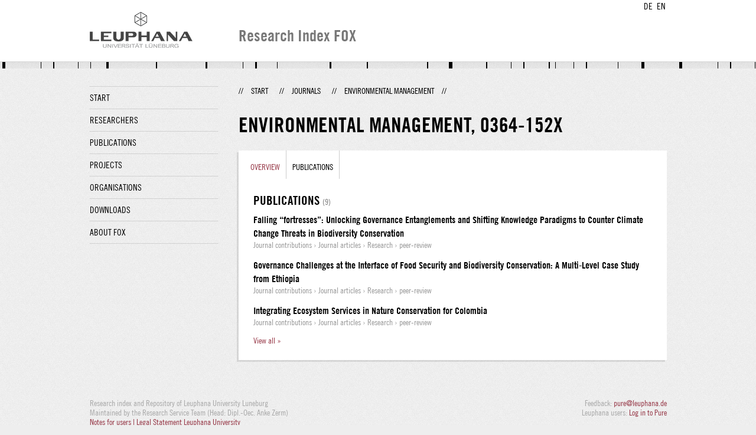

--- FILE ---
content_type: text/html;charset=UTF-8
request_url: http://fox.leuphana.de/portal/en/journals/environmental-management(b08b5618-fd65-4fcc-833a-5791c9ba9e8e).html
body_size: 2593
content:
<!DOCTYPE html PUBLIC "-//W3C//DTD XHTML 1.1//EN" "http://www.w3.org/TR/xhtml11/DTD/xhtml11.dtd"><html xmlns="http://www.w3.org/1999/xhtml" lang="en" xml:lang="en"><head>
			<meta http-equiv="Content-Type" content="text/html;charset=utf-8" />
			<title>Environmental Management - Leuphana Universität Lüneburg</title><link type="text/css" rel="stylesheet" href="/portal/resources/style/css/combined/portal.css?stamp=1767241903599" /><script type="text/javascript" src="/portal/dwr/engine.js?stamp=1767241903599"></script><script type="text/javascript" src="/portal/dwr/interface/PureFacade.js?stamp=1767241903599"></script><script type="text/javascript" src="/portal/resources/style/lib/prototype.js?stamp=1767241903599"></script><script type="text/javascript" src="/portal/resources/style/js/atira.js?stamp=1767241903599"></script><script type="text/javascript" src="/portal/resources/style/js/atira_chart.js?stamp=1767241903599"></script><script type="text/javascript" src="/portal/dwr/interface/GraphFacade.js?stamp=1767241903599"></script><link type="text/css" rel="stylesheet" href="/portal/resources/style/css/combined/portal.css?stamp=1767241903599" /><script type="text/javascript" src="/portal/resources/style/js/jquery-3.1.1.min.js?stamp=1767241903599"></script><script type="text/javascript" src="/portal/resources/style/js/jquery.jcarousel.js?stamp=1767241903599"></script><script type="text/javascript" src="/portal/resources/style/js/site.js?stamp=1767241903599"></script><!-- start: head --><!-- end: head --></head><body class="en_GB en_GB en webkit">
            <div id="top">
                <div id="header">
                    <div class="wrapper clearfix">
                        <div id="portal-language-switch">
                             <ul>
                                    <li><a class="portal_link locale locale_de_DE" href="http://fox.leuphana.de/portal/de/journals/environmental-management(b08b5618-fd65-4fcc-833a-5791c9ba9e8e).html" title="DE"><span>DE</span></a></li>
                                    <li><a class="portal_link locale locale_en_GB selected" href="http://fox.leuphana.de/portal/en/journals/environmental-management(b08b5618-fd65-4fcc-833a-5791c9ba9e8e).html" title="EN"><span>EN</span></a></li>
                            </ul>
                        </div><a class="portal_link logo" href="http://www.leuphana.de/en/research.html"><span>
                            <img src="/portal/resources/style/gfx/leuphana-logo.png" alt="Leuphana Universität Lüneburg" /></span></a>
                        <div id="header-content" class="pull-right">
                            <span class="title">Research Index FOX</span>
                        </div>
                    </div>
                </div>
                <div class="lines"></div>
            </div>
            <div id="container">
                <div class="wrapper">
                    <div class="clearfix">
                        <div class="sidebar pull-left">
                            <div id="secondary-menu">
                                <ul class="dotted-line">
                                    <li><a class="portal_link" href="http://fox.leuphana.de/portal/en/"><span>Start</span></a></li>
                                    <li><a class="portal_link" href="http://fox.leuphana.de/portal/en/persons/index.html"><span>Researchers</span></a>
                                    </li>
                                    <li><a class="portal_link" href="http://fox.leuphana.de/portal/en/publications/index.html"><span>Publications</span></a>
                                    </li>
                                    <li><a class="portal_link" href="http://fox.leuphana.de/portal/en/projects/index.html"><span>Projects</span></a>
                                    </li>
                                    <li><a class="portal_link" href="http://fox.leuphana.de/portal/en/organisations/index.html"><span>Organisations</span></a></li>
                                    <li><a class="portal_link" href="http://fox.leuphana.de/portal/en/statistics.html"><span>Downloads</span></a></li>
                                    <li><a class="portal_link" href="http://fox.leuphana.de/portal/en/about.html"><span>About FOX</span></a></li>
                                </ul>
                            </div>
                        </div>
                        <div id="content" class="full-width">
                            <ol class="breadcrumb">
                               <li class="separator">//</li>
                               <li><a class="portal_link" href="http://fox.leuphana.de/portal/en/"><span>Start</span></a></li>
                               <li class="separator">//</li>
            <li><a class="portal_link" href="http://fox.leuphana.de/portal/en/journals/search.html"><span>Journals</span></a></li>
            <li class="separator">//</li>
            <li class="selected">Environmental Management</li>
                               <li class="separator">//</li>
                            </ol>
                            <div id="main">
            <div class="view organisation_view">
                <div class="view_title"><div class="rendering rendering_journal rendering_compact rendering_journal_compact"><h2 class="title">Environmental Management, ‎<span class="issn">0364-152X</span></h2><p class="type"><span class="type_family">Journal</span></p></div>
                </div>
                <div class="view_container">
                    <div class="box">
		<ul class="tabs">
			<li class="selected"><a class="portal_link" href="http://fox.leuphana.de/portal/en/journals/environmental-management(b08b5618-fd65-4fcc-833a-5791c9ba9e8e).html"><span>Overview</span></a>
			</li>
				<li><a class="portal_link" href="http://fox.leuphana.de/portal/en/journals/environmental-management(b08b5618-fd65-4fcc-833a-5791c9ba9e8e)/publications.html"><span>Publications</span></a>
				</li>
		</ul>
                        <div class="tab_inner">
    <div class="related_content_box">
            <h2>Publications <a class="portal_link" href="http://fox.leuphana.de/portal/en/journals/environmental-management(b08b5618-fd65-4fcc-833a-5791c9ba9e8e)/publications.html"><span><small class="dimmed">(9)</small></span></a></h2>
        <div class="related_content_box"><div class="rendering rendering_researchoutput  rendering_researchoutput_compact rendering_researchoutput rendering_compact rendering_researchoutput_compact"><h2 class="title"><a rel="ContributionToJournal" href="http://fox.leuphana.de/portal/en/publications/falling-fortresses(031e39f3-8cc5-48aa-b3a0-55af83cd3d8b).html" class="link"><span>Falling “fortresses”: Unlocking Governance Entanglements and Shifting Knowledge Paradigms to Counter Climate Change Threats in Biodiversity Conservation</span></a></h2><p class="type"><span class="type_family">Research output<span class="type_family_sep">: </span></span><span class="type_classification_parent">Journal contributions<span class="type_parent_sep"> › </span></span><span class="type_classification">Journal articles</span><span class="type_classification"><span class="type_parent_sep"> › </span>Research</span><span class="type_classification"><span class="type_parent_sep"> › </span>peer-review</span></p></div><div class="rendering rendering_researchoutput  rendering_researchoutput_compact rendering_researchoutput rendering_compact rendering_researchoutput_compact"><h2 class="title"><a rel="ContributionToJournal" href="http://fox.leuphana.de/portal/en/publications/governance-challenges-at-the-interface-of-food-security-and-biodiversity-conservation(ba9e521b-de89-43cb-b6c2-adb18a45787b).html" class="link"><span>Governance Challenges at the Interface of Food Security and Biodiversity Conservation: A Multi-Level Case Study from Ethiopia</span></a></h2><p class="type"><span class="type_family">Research output<span class="type_family_sep">: </span></span><span class="type_classification_parent">Journal contributions<span class="type_parent_sep"> › </span></span><span class="type_classification">Journal articles</span><span class="type_classification"><span class="type_parent_sep"> › </span>Research</span><span class="type_classification"><span class="type_parent_sep"> › </span>peer-review</span></p></div><div class="rendering rendering_researchoutput  rendering_researchoutput_compact rendering_researchoutput rendering_compact rendering_researchoutput_compact"><h2 class="title"><a rel="ContributionToJournal" href="http://fox.leuphana.de/portal/en/publications/integrating-ecosystem-services-in-nature-conservation-for-colombia(a2db6e94-6c4e-4a7d-b102-824e76ca7a99).html" class="link"><span>Integrating Ecosystem Services in Nature Conservation for Colombia</span></a></h2><p class="type"><span class="type_family">Research output<span class="type_family_sep">: </span></span><span class="type_classification_parent">Journal contributions<span class="type_parent_sep"> › </span></span><span class="type_classification">Journal articles</span><span class="type_classification"><span class="type_parent_sep"> › </span>Research</span><span class="type_classification"><span class="type_parent_sep"> › </span>peer-review</span></p></div>
            <p class="readmore"><a class="portal_link" href="http://fox.leuphana.de/portal/en/journals/environmental-management(b08b5618-fd65-4fcc-833a-5791c9ba9e8e)/publications.html"><span>View all »</span></a>
            </p>
         </div>

    </div>
                        </div>
                    </div>
                </div>
            </div>
                            </div>
                        </div>
                    </div>
                    <div id="footer"><div id="footer" style="width:100%"><div id="footer_left" style=" width:500px;  float:left">Research index and Repository of Leuphana University Luneburg<br>Maintained by the Research Service Team (Head: Dipl.-Oec. Anke Zerm)<br><a href="http://fox.leuphana.de/portal/en/about.html">Notes for users | <a href="http://www.leuphana.de/en/site-notice-leuphana.html" target="_blank" class="external-link-new-window">Legal Statement Leuphana University</a><p></div><div id="footer_right" style="position:absolute; width:200px; right:0px"><div style="text-align:right">Feedback: <a title="pure@leuphana.de" href="mailto:pure@leuphana.de">pure@leuphana.de</a><br>Leuphana users: <a class="login" href="http://pure.leuphana.de/admin/workspace.xhtml" target="_blank" class="external-link-new-window">Log in to Pure</a></p></div></div></div>
                    </div>
                </div>
            </div>
<script type="text/javascript">(function(i,s,o,g,r,a,m){i['GoogleAnalyticsObject']=r;i[r]=i[r]||function(){(i[r].q=i[r].q||[]).push(arguments)},i[r].l=1*new Date();a=s.createElement(o),m=s.getElementsByTagName(o)[0];a.async=1;a.src=g;m.parentNode.insertBefore(a,m)})(window,document,'script','//www.google-analytics.com/analytics.js','ga');ga('create', 'UA-XXXXXX-X', { 'cookieDomain': document.location.hostname });ga('require', 'displayfeatures');ga('set', 'anonymizeIp', true);ga('set', 'anonymizeIp', true);ga('send', 'pageview');</script>
</body></html>